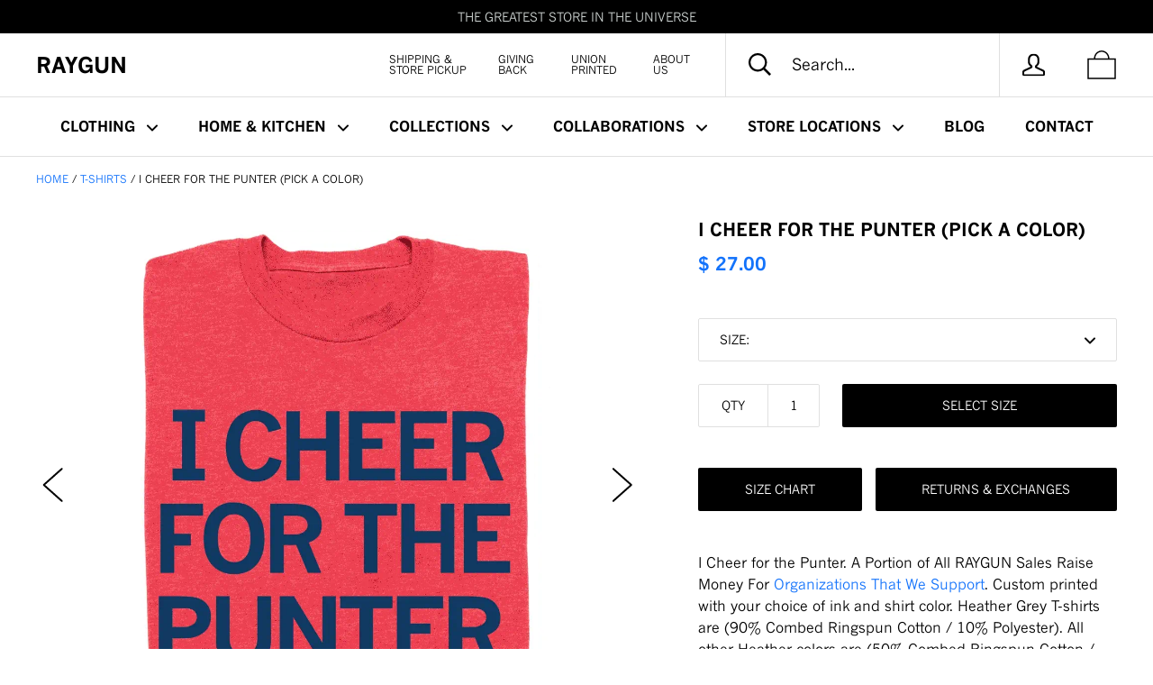

--- FILE ---
content_type: application/javascript; charset=utf-8
request_url: https://searchanise-ef84.kxcdn.com/preload_data.8O1K4B6X9O.js
body_size: 13330
content:
window.Searchanise.preloadedSuggestions=['we are the ones we have been waiting for','iowa state','des moines','vinyl stickers','kansas city','iowa city','women\'s basketball','gabbie marshall','iowa basketball','cedar rapids','iowa shirt','kate martin','transfer portal','face mask','nebraska shirts','quad cities','face masks','kansas city chiefs','ames iowa','university of iowa','nebraska volleyball','my job is','iowa state university','post cards','ava jones','teacher shirts','chicago bears','cat shirts','kamala harris','yard signs','iowa womens basketball','iowa hawkeyes','pew pew pew','someone in iowa loves me','taylor swift','busch light','iowa stickers','vaccinated af','chicago shirt','gay pride','state fair','america needs teachers','public schools','iowa shirts','public education','patrick mahomes','turn left','midwest map','can cooler','lucy olsen','cedar falls','enamel pins','america needs journalists','no kings','greeting cards','university of northern iowa','iowa women’s basketball','hannah stuelke','pride shirts','t shirts','the onion','kim reynolds','brock purdy','iowa hawkeye','iowa sticker','pew pew','gary the cat','sale t-shirts','o maha','gift card','banned books','des moines hell yes','on sale','iowa t-shirts','independence ave bridge','raygun shirt','indiana fever','nevertheless she persisted','yard sign','masks for adults','st pat\'s day','steve king','missouri shirts','iowa state cyclones','cooper dejean','tote bag','iowa state fair','union labor','cork coaster','iowa native','enamel pin','iowa football','born and raised','stickers iowa','caitlin clark','the greatest','cat shirt','iowa basketball shirts','serious about','omaha shirt','america needs librarians','iowa t shirts','america needs','south dakota','house united','iowa postcard','national parks','planned parenthood','raygun logo','great lakes','marching band','mt nasty','tank tops','and one','t shirt','the midwest','keep it clean','public school','feminist agenda','punting is winning','iowa hotguys','someone in des moines loves me','pins buttons','abortion rights','nebraska volleyball shirts','baby onesies','beat the other team','iowa city shirt','white sox','wisconsin shirts','great colors','blue dot','clear lake','elizabeth warren','tie dye','kate martin shirts','cedar rapids t-shirts','sydney affolter','patrick is mahomey','midwest marsh','chicago cubs','pride flag','st patrick','mental health','iowa women','iowa hawkeyes t shirts','illinois t-shirts','ruth bader ginsberg','minnesota state','kansas city shirt','feminist shirts','audi crooks','iowa magnet','post card','gift cards','rob sand','stay tuned','money martin','is he dead yet','super earth','minnesota vikings','brian gibbs','get your own','davenport iowa','xxxl t shirts','totally unhinged liberal','america needs public schools','iowa vowels','northern iowa','kansas state','we all are going to die','molly davis','west des moines','nasty women','proud museum person','des moines shirt','asian pride','abolish ice','iowa women basketball','iowa women\'s basketball','north liberty','bumper stickers','social work','darn wind','6 on 6 basketball','kim reynolds is really bad at this','st louis','go sports','covid-19 shirt','pew pew pew shirt','easy to spell','iowa and','100% ringspun cotton','tank top','snug large','iowa ohio idaho','lesbian farmers','tory taylor','donald trump','nurse t-shirts','note books','hy vee','i read banned books','dungeons and dragons','dont tread on me uterus','iowa postcards','lincoln nebraska','someone in iowa','america needs lesbian farmers','can coolers','reproductive rights','sioux city','rbg ruth','tote bags','lutheran crime syndicate','covid masks','education shirt','hot dog','both teams','my job','ranch shirt','key chain','political t-shirt','retired t-shirts','blue dot energy','iowa abortion access fund','drake university','sports shirt','radical left monster','black lives matter','nebraska state','public health','women’s basketball','library shirt','iowa captive','snug xl','st patrick day','keep mahomes safe','farmers market','don\'t tread on me','u of iowa','womens basketball','the moines','six seven','cork coasters','america needs love','josh hawley','pete buttigieg','drake bulldog','harris walz','white shirt','barbie shirts','overland park','thank a pollinator','gun safety','des moines flag','midwest forecast','happy like hannah','we are all going to die','girl scouts','magnets iowa','men\'s socks','midwest shirt','cat sticker','make america great again','crew sweatshirt','bumper sticker','bernie sanders','sorry about steve king','red shirt','el train','iowa hot guys','ukraine t-shirt','cat lady','brock purdy shirt','el cat','kiss me im iowish','iowa caucus','north dakota','iowa state shirt','grilling meat softly','we can do it','heavyweight shirt','npr af','wind turbine','iowa 75% vowels','national park','public radio','crunch berries','ava heiden','jd vance killed','lunch lady','ope shirt','women’s sports','fort dodge','iowa t-shirt','radical left monsters','baby bibs','green shirts','red for ed','this is my','joe biden','brock purdy shirts','iowa city is money','50% combed ringspun cotton 50% polyester','i am iowa','pint glass','5 t shirts','radical left','die-cut sticker','i have amazing students','iowa state shirts','creighton shirts','tight ends','someone loves me','fear me','my job is books','iowa busch light','gun control','don\'t tread','iowa women’s','park ranger','book loving','chicago teachers union','joni ernst','be a helper','social distancing','mothers day','hell yes','no coast','tom skilling','council bluffs','iowa state basketball','clark t-shirt','ray gun','from the','raygun logo shirt','wash your hands','long sleeve','smoke show','make america great again obama','wall art','you\'ve cat to be kitten me','peace love iowa','black lives','graduation cards','lake of the ozarks','addie deal','public money for','amazing iowa women','bike jersey','dumpster fire','waterloo iowa','state of iowa','life magazine','good trouble','shirts on sale','bag of dicks','power is the new pretty','mount vernon','i played 6 on 6','art shirt','taylor mccabe','iowa state university shirts','too dangerous','womens t-shirts','michigan state','please dont run me over','is this heaven','pew pew pew sticker','coffee mugs','dr fauci','purdy kittle','quarantine casual','raygun sticker','fleur drive','damn it','custom printing','trump shirts','andy reid','midwestern pollinators','mark woodley','born & raised','america needs nurses','iowa t shirt','greeting card','lake it','iowa die','wood coaster','des moines sticker','native iowa','child free','breece hall','places you','knitting shirts','midwest weather','no sleep til brooklyn','da money','school psychologists','womens sports','iowa nice','des moines poster','iowa coasters','iowa needs','don’t tread on me','ankeny t-shirt','gulf of mexico','lake it easy','science persisted','grinnell t-shirt','caitlin clark shirts','food bank','love is love','pro choice','madison wisconsin','covid-19 coronavirus','lincoln ne t shirts','gas station','tim walz','taylor stremlow','sorry about trump','nevertheless science persisted','el cat train','see the rabbits','hawkeye shirts','no kings t shirt','unhinged liberal','zoom university','max collegiate','chicken jockey','cat t-shirt','i didn\'t vote for him','state of iowa t-shirts','the world needs journalists','ashley joens','field of dreams','chiefs shirts','st patrick’s day','fabric face mask','gay agenda','okoboji iowa','someone in iowa city loves me','america needs nasty women','iowa mug','a womans place is in charge','i cheer for the punter','thoughts and prayers','baby bib','america needs female leaders','kansas shirt','ope definition','mason city','kitchen towel','warm wishes','loves me','rock island','national parks brian gibbs','is this heaven no it\'s iowa','sioux falls','vinyl sticker','i dissent','get in loser we\'re going teaching','new york','60% combed ringspun cotton 40% polyester','from the logo','ohio state','public media','chuck grassley','black history','body by busch light','bike iowa','my job is teach','cedar rapids crunchberries','dog shirt','we are the ones','chicago sticker','e gift card','gary cat','travis kelce','mount mercy','jen geigley','state of iowa shirts','coe college','iowa womens basketball shirt','too midwest to be stressed','fabric face','midwest and ope','bee the change','crop top','twin kitties','filthy animal','stickers vinyl','mi a','so local','ice shirt','needs journalists','proud public educator','ann arbor','iowa magnets','get your own then tell it what to do','badass female athlete','detroit liowans','this is my tailgating shirt','mt trashmore','i am kenough','iowa university','temporary tattoo','phil parker','what the hell','get hangry','kansas city chiefs chiefs','suns out guns out','merry christmas','iowa women’s basketball shirt','mew mew mew','ketchup is my favorite','baseball hat','gay iowa','blue t-shirts','teach peace','iowa education','faces of iowa','snowflake agenda','teacher voice','father\'s day','emily ryan','we all scream','kids iowa shirt','cat stickers','it wasnt a fair catch','iowa clothing','born and raised iowa','music shirt','captive iowa','chicago flag','probably still gay','iowa home','shirt off to','school counselors','baseball tee','iowa love','iowa outline','jeremy allen white','iowa transplant','mt vernon','grant wood','mount trashmore','health care','black hole iowa','yup i\'m essential','shit just got real','cooler parent','pink shirt','custom shirts','lisa bluder','molly davis shirts','i listened to npr before it was cool','dog bandana','words on a shirt','i\'m speaking','just another slut on birth control shirt','bus driver','moms for libraries','kim reynolds shirts','father’s day','women\'s sports','is this heaven no its retirement','des moines postcard','iowa pride','iowa we all are going to die','kids shirt','kylie feuerbach','100% combed and ringspun cotton','home school','iowa state football','sale shirts','in fauci we trust','big hit whit','metal magnet','ragbrai des moines','water bottle','midwest rivalry','lunch lady energy','pint glasses','my my','childless cat ladies','satanic temple','des moines french for the moines','da pope','girl scout','captain kirk','pride shirt','america needs farmers','go cat go','vote shirt','sinister teacher','test shirts','rainbow time','shot glass','abu sama','racial justice now','you don\'t','des moines stickers','game of the century','hot guys','des moines t-shirt','good better best','protects my','this is my dog walking shirt','kids shirts','class of 2020','ruth bader ginsburg','sports hat','ted on moines','places you can be shot','quad cities twice as nice as the twin cities','leaf blowers','this is my fighting cancer shirt','all shirts','nil iowa basketball','d and d','white t shirt','nancy pelosi','st day','gun logo','reproductive justice','iowa needs teachers','life magazine state fair','no love no tacos','iowa idaho ohio','car stickers','i love','don\'t tread on me uterus','count the kicks','go team','resist gender norms','pontooning shirt','iowa iowa state','someone in','greatest shirt at y camp','tyler perkins','hannah stuelke shirt','volleyball t-shirts','moms for','women iowa','book shirt','hand in hand','part time model','dead yet','cooper dejean t-shirt','why not us','map of the midwest','periodic table','low key','please don\'t run me over','urbandale shirt','mental health shirts','teacher union','an ohio state university','fighting covid-19','she persisted','pocket tee','indiana state','womans place','online only','body by ranch','what the hell is going on here','every kick counts','want me','no king','on basketball','illinois shirt','don’t tread on me uterus','i put the sin in wisconsin','iowish state','cicada t-shirts','lexi rodriguez','public library','czech the halls','midwestern communication','protect trans youth','pawtrick meowhomes','iowa state t shirts','city chicken','midwestern birds','des moines shirts','i cheer for the marching band','cat ladies','take me to your feeder','chicago white sox','we’re all going to die','lapel pins','post cards iowa','hy-vee shirt','under his iowa','iowa hawk','run fast turn','ope possum','history sighs','sweet campbell time','cardi b','oxford comma','gop vagina','iowa womens','we\'re all going to die','america needs historians','ruth bader','school counselor','cats are','filthy mouthed wife','valentines day','dont tread on me','pickle ball','foia and find out','iowa were all going to die','iowa tshirts','rgb rbg','drake shirt','chicago holy schnikes','monika czinano','husker volleyball','naked atv','jada gyamfi','du iowa','key keychains','dance it out bitch','iowa poster','grit like gabbie','green shirt','holiday shirt','womens rights','top cat','iowa des moines','ballet is a real sport','retirement t-shirts','dsm insurance','founding fathers','hot to vote','iowa kids','does moines','firefly shirt','fair catch','isu shirt','tony hawk','beer shirts','mother\'s day','bike shirt','fleur drive shirt','long sleeve shirts','birthday card','iowa nebraska','the greatest shirt','jd vance','iowa hell yes','cat train','gary at play','heart and skol','eat the yachts','loud & stupid','not everything is flat in iowa','iowa football shirt\'s','snug shirts','lip balm','quad city','legalize teaching','mug shot','library association','knitting is resistance','christmas shirts','iowa coaster','iowa native stickers','you dont','someone in nebraska loves me','environment t-shirt','bush light','gay pride shirts','sorry about','supreme court','willa cather','sweet like corn','wood wall art','racial justice','salt life','isu t shirts','hy-vee heaven','uni cats','xs t shirts','kamala harris moving to iowa','museum person','npr shirt','travelers umbrella','minnesota mashup','donna reed','music t-shirts','iowa tshirt','free product','clark side','iowa state sticker','keep it clean this is earth not uranus','mini sticker','iowa strong','tight end','marion iowa shirts','iowa public school','prairie flowers','both teams have fun','iowa vowels t-shirt','balls deep','kansas city chefs','chicago shirts','iowans the few the proud the extremely attractive','someone in kansas city loves me','iowa womens basketball shirts','resist shirt','social workers','columbia missouri','iowa we are all going to die','grilling meat','vinyl stickers iowa','green bay','don\'t fear the library','hilton magic','iowa sports','chicago needs local news','red white','die cut sticker','good at the computer','pella shirts','gary sticker','gas station pizza','say gay','iowa wbb','needs librarians','addi ogrady','tory taylor punting is winning shirt','ohio potato state','iowa hawkeye shirt','iowa sweatshirt','ames day','andi jackson','female rage','cat husker','holy schnikes','sale red shirts','hot commie summer','i\'m with stupid','ac slater','iowa gold','kitty up','yellow t-shirt','women\'s cut','be kind','tortured poet','wake up and smell the crunch berries','sec taylor','dogs are the new kids','ne ska','this is the greatest shirt at y camp','big brock','wbez chicago','you scared bro','sticker iowa','where the hell','super bowl','the new kids','midwest salad with marshmallows','derecho t-shirts','iowa wave','peach fuzz','iowa born and raised','betsy devos','my favorite','born and breaded','childless cat','female leaders','coaster cork','kitchen towels','teachers union','nebraska sticker','muscle crop top','the office','pete ricketts','kids iowa state','never forget','band shirts','area education agencies','kids iowa','pride sticker','iowa loves lucy','iowa ohio','someone loves me ia','halloween shirts','a team','sizing guide','books build better brains','kansas u shirts','militant librarian','nebraska football','slide into my dm','cat hat','yellow shirt','bergen reilly','rus bus','america needs access','gay rat wedding','ray gun shirt','sin in wisconsin','ron johnson','2020 graduation card','tailgating shirt','someone in iowa loves me shirt','teacher shirt','car magnets','cat to be kitten me','charles grassley','no one spells my name right','protect our rights','journey houston','st pat\'s day shirts','get vaccinated','roundabouts are','iowa kids shirt','iowa city sticker','im with stupid','women basketball','north end zone','star wars','dan patrick','balz to the walz','swift kelce','gift bag','born to yap','someone in chicago loves me','sports t shirts','chicago bears shirt','aoc alexandria','someone loves','leaf blower','outer space','farmers mark','geriatric millennial','snug fit','des moines magnet','button up','i shuttlecock kc','carroll iowa','america needs iowa','amazing students','iowa nil','university of iowa shirts','fabric face masks','get in loser','iowa oh there it is','michelle obama','chit chat','mind your own damn business','harper murray','pizza shirt','animal rescuing shirt','iowa city schools','reece vander zee','wisconsin mashup','tom skilling t-shirt','kelly green','pay for the news','elon musk','k state','johnston iowa','hands off chicago','des m','i was social distancing before it was cool','die cut stickers','iowa test of basic skills','fryowa black','wood magnet','rat hole','rat gay','john karras','notorious c.a.t','emotional support','nebraska shirt','fighting cancer','love you more','my job is art','vaccine pin','birth control','run fast turn left','history sighs repeats itself','mt nasty shirt','busch light iowa','ally for all','racial equity','midwestern marsupials','needs teachers','iowa home shirt','heather royal','die-cut stickers','wordlers untie','loser teacher','special teams','cyber truck','im speaking','life state fair','da moines','clear lake is the hamptons mason city','no fair','fathers day','long sleeve t shirts','iowa loves me','cornell the other one','lori lightfoot','aj green','march for our lives','black and gold','university of','iowa shirt womens basketball','post ards','iowa pin','i umbrella dm','iowa city shirts','purchase moore hamann bacon','just another','quit playing ames with my heart','addy brown','serious about loading the dishwasher','cedar falls iowa','diversity over division','steve\'s hot lava chicken','beaver dale','rockwell collins','mens t-shirts','free press','didn\'t vote','iowa great colors easy to spell','midwest pollinator','give pete a chance','raygun cat','i read banned books shirt','iowa socks','fly over','red white and','that woman from michigan','iowa wrestling','free phill','davenport city t-shirts','will you shut up man','ear loop mask','science rules','roe roe roe your vote','st patrick mahomes','onion shirts','transgender peace','drink it up','cicada emergence','sex work','ear loop','iowa cubs','six on six','don\'t legislate hate','air chicago','radicalized by basic decency','caitlin clark shirts 22','my job is speech','iowa city t shirt','from the beak','astrology pencils','gay slut','iowa hat','chicago postcard','fanny pack','iowa state fair t-shirts','nebraska basketball','red white blue','human rights','el assico','america needs school','first amendment','coffee mug','black t-shirt','boom chick','iowa products','iowa basketball shirt','black shirt','midwest nice','university of michigan','read smut','lutheran crime','busch latte','extremely attractive','french for the moines','da bears','pullover hoodie','gary shirt','100% combed ringspun cotton','totally unhinged liberal totally unhinged liberal totally unhinged liberal totally unhinged liberal','its all','midwest shirts','snowflake iowa','america needs unions','cat to be kitten','heather grey','shot glasses','kc shuttlecock','hobby horse','chicago stickers','thoughts & prayers action & policy','okoboji the cancun of iowa','iowa idaho','coronavirus pandemic','both teams have fun with their friends','dissent pins','detroit lions','illinois sticker','union made','josh hawley sucks','nurses kids','lava chicken','iowa state drake','we ride at','someone in des moines','adult t-shirts','lesbian farmer','iowa koozie','amplify black voices','gulf of mexico t-shirt','des moines insurance','cancer fighting shirt','nancy pelosi clapping','we ride at dawn','minnesota twins','america needs school psychologists','iowa state cyclones t shirts','top gun','voting shirt','iowa girls','secretary of defense drinking','iowa state sweatshirt','lawrence kansas','change is coming','public educator','sorry our president is a bag of dicks','america needs public health','someone in omaha','18 x 18 frame','heather denim','west des moines is the best moines','america needs scientists','uni t-shirts','usa t-shirt','stickers des moines','make america','badass female','d & d','iowa capitol','bear down','naral pro-choice','eric greitens','public money','test shirt','greta thunberg','gold t-shirt','midwest hell yes','des moines french','knoxville iowa','jigsaw puzzle','des moines t shirt','stand with','concept of a plan','purple shirt','callie levin','immigrants t-shirts','is he dead','dad shirts','women sports','conversion therapy','des moines t shirts','blue shirts','size chart','koen entringer','burn it all down','america need','rock out dock out','dance it out','run me over','have fun','social worker','i am','uni shirts','woman\'s place is in charge','drinking ranch','chi moines','buena vista','no mow may','ricketts family','kirk ferentz','athletic supporter','hanging cat','the squad','whiskey river','unisex t-shirt','so local i still call it sec taylor','basic skills','a girls place is in charge','carroll people everywhere','shirt on sale','dangerously liberal','public lands','aaliyah guyton','red and gold','we are the','love iowa','pretty eyes','area education','iowa schools','tay ham','too midwest','book hugger','welcome to iowa','going to die','i will not yield to disrespectful men','mundus sine caesaribus','im essential','yes chef','sex education','midwest sticker','iowa native shirts','cr pride','luck o the iowish','iowa public schools','shirts for','des moines postcards','support your local lesbian','america needs archivists','didn\'t vote for him','union chicago','iowa state stickers','basketball iowa','body by','raygun stickers','lawns are over','midwest rivalry map','baby onesie','gay sticker','smell the crunchberries','hair clip','the onion shirts','presidential embarrassment','purdy 9ers','so fresh','hurricane derecho','chillin in cedar rapids','dishwasher shirt','i heart','kansas city royals','stick pony','chicago pride','cat pack','legislate hate','iowa state women\'s basketball','chit chat wright','the quad cities','u iowa','drake iowa state','hot moms','raygun text logo','progress pride flag','iowa state kids','taylor swift kansas city','kansas city sticker','america needs national parks','chicago teachers','in this economy','iowa corn','65% polyester 35% combed ringspun','2020 no fair','shut up','paula sands live','juicy wiggle','pope leo','baby tee','its rainbow time','they them their','drag saves lives','iowa needs tupac','make baseball slower','local news','creighton blue','the feminist agenda','women in charge','husker shirts','serious about trains','there\'s no place like mahomes','blue jae','kansas city shirts','birthday cards','kiss me','st joseph','digital gift card','transplant iowa','des moines university','pride pin','red shirts','mushrooms of the midwest','midwestern prairie flowers','words on a','ruth bader ginsburg t-shirts','not aspiring to be humble','light beer','iowa state cyclone','old white hippie','iowa we\'re all going to die','someone in cedar rapids loves me','my job is museum','tight end university','i was told there would be no math','nebraska clothing','kansas city era','sharon goodman','a woman\'s place is in charge','joe jill kamala doug','kc streetcar','abortion rights are human rights','pickleball shirt','all going to die','heather red','chicago iowa','aea shirts','abortion access','election 2024 decision','iowa needs school counselors','not just february','iowa wave to next time you fly over','faces of','vintage shirts','breakfast pizza','save us from our leaders','des moines public schools','the bear','olive garden','twin cities','not a cat','kelce swift','tyrese haliburton','bbq shirt','america needs public','midwestern fish','iowa ohio idaho t-shirts','heartland shirt','the ames','music nerd','black hole','better than unplanned parenthood','white iowa state','iowa mugs','women’s rights','read banned books','tee shirts','iowa state clothing','iowa baby','iowa molly','jodi picoult','east village','iowa notebooks','pride iowa','postcards iowa','cleavage v-neck','i kc','plant gay','omaha sticker','not everything in iowa is flat','music education','gay rat','iowa women\'s','cedar rapids flag','fanny cat','iowa wild','white shirt xs','ill be in','iowa light beer','cooler by the lake','iowa post cards','teach change lives repeat','glizzy slut','pride stickers','lutherans gone wild','love gun','midwest postcard','des moines iowa','gayer by the lake','state fair t-shirts','royal blue','iowa city mashup','it wasn\'t a fair catch','say gay every day','my mask protects my','hocus pocus','chicago poster','not uranus','mouse pad','stars stripes reproductive rights','button i got vaccinated','gay shirt','blue shirt','never underestimate teacher','smoke em if got em','books published','feminist stickers','social emotional learning','john green','lake michigan','strong public schools','wee woo','heather purple','creed is good','social emotional','america needs journalists pin','quarantine casual sweatpants','chili & cinnamon roll','midwest map shirt','playing cards','iowa beer','books shirt','were all going to die','steam saturdays','nature is cool','park ranger hat','gabbie marshall shirt','raygun cat shirt','ride iowa','chance the snapper','i\'m not a cat','des moine','iowa fly over','grim reaper','lapel pin','art get poor quick','iowa satanic temple school','resting mask face','card-playing nurse','made in iowa','i listened to npr','iowa hawkeyes shirts','car magnet','female athlete','tee shirt','the ames shirt','love the','heavyweight t shirts','public radio rocks','history has its eye on you','iowa women\'s basketball shirts','teacher sticker','non essential','midwest 7 day forecast','the bears','guide to midwestern','it’s ok not to be ok','be lincoln','america needs pizza','shirt iowa','banned book','omaha mashup','kamala harris i\'m speaking','hair claw','art for access','roe roe','iowa gay','my job is meetings','kansas sticker','in charge','america needs nasty women shirt','covid-19 coronavirus pandemic','orange city','let me cook','america needs social workers','gift bags','angel reese','social distance','school psychologist','high life','ope sorry','i love des moines','i owe a state','east side shirts','red stars','premium heather','white mountain puzzle','holiday sweater','pretzel slut','heather white','one iowa','new jersey','the month of may','gun orange','hey i didnt vote for him','heather black','sweatpants pants','aging deeply unlikeable woman','go yes sports','public school teacher','book shirts','bix please','kc current','iowa basketball the','radical left lunatic','colo chanel','retired collection','built feminine tough','creighton bluejays','midwest seasons','i love you more than i hate trump','cruella des moines','fewer billionaires','chicago bulls','serious about vacuuming','3rd party','gun violence','jimmy kimmel','iowa t\'s','chappell roan','this is pretty gay','monarch butterfly','kiss me i\'m iowish','god save the queens','baseball cap','purdy kittle 2024','filthy liberal book-hugger','gold foil','someone loves me dm','proud museum','running marathons','basketball shirts','ben johnson','resist persist','bridges of the quad cities','suns out','art teacher','amazing iowa','black cat','chicago cubs chicago','clean water','wrestling t-shirt','shoot that chit','glow in the dark','someone in iowa loves you','detroit t-shirts','iowa state t shirt','everyone is welcome at the library','caseys ankeny','some one in iowa loves me','someone in omaha loves me','caucus out','lexi donarski','ear ring','clear lake ia','notorious rbg','kansas jayhawks','chicago t-shirts','be like fleur drive','fry iowa','emotional learning','chicago cat','dissent collar','brock star','des moines skyline','the is not','no kings shirts','cooper bowl','cy-owa state','outta ranch','u of i','my job is email','canvas bag','yay cleavage','i have amazing teachers','kaleb johnson','iowa environmental council','rocco becht','ukraine buttons','childless cat lady','iowish kids','milwaukee shirts','iowa 75% t-shirt','track and field','sex ed','class size does matter','cats in the','i am wisconsin','chrissy teigen','isu cyclones','cat lin','and gay','sherman hill','area man','brooklyn iowa','oxford comma t-shirt','frog gay','states midwest','women\'s march','ranch dressing','my nasty','housing is a human right t-shirts','kc royals','pink iowa','go fact yourself','kc chiefs','sports t-shirts','kendell jackson','arc of the moral universe','6 on 6 iowa basketball','ukraine shirts','midwest birds','wait wait','moving to iowa','i didnt vote for him','public money for public schools','waukee iowa','50% organic cotton 50% recycled polyester','bohemian rapids city','pew pew pride','dark grey heather t-shirt','great state of kansas','og dragon','animal rescue','antifa t-shirts','my job is union','the cooler parent','soccer t shirts','paula sands','i got this shirt on sale','maya mcdermott','be a little louder','progress pride','whiskey river soap','mckenna woliczko','gargle my balls','iowa hats','i cheer for the kicker','alexandria ocasio-cortez','mothers day card','flee to flourish','cedar rapids postcards','pink shirts','dear america','eat the rich','greatest teacher','can coolers iowa','saint patrick','kum and go','iowa basic skills','wash hands','wisconsin sticker','run fast','it\'s rainbow time bitch','childless cat ladies for kamala','ear loop face masks','quarantine baby','i raygun','pat no matter what','la pew pew','i heart public schools','iowa cat','is this heaven no its hy-vee','kitty up cowboy','america needs immigrants','heather navy','my mask protects my community','get your own then tell it what to do t-shirt','don\'t drink bleach','we would have won','wood coasters','metal magnets','zoom elementary','don\'t run me over','stacey abrams','des moines map','music shirts','rock out','des moines print','this is not normal','voting by mail','i understand the assignment','midwest translation','end table','joe biden president','iowa sweatshirts','iowa state university t shirts','east side','we the people','basic shirt','red t-shirts','iowa hotguy','supreme court overturns right v wrong','chicago sky','jd vance killed the pope','sic semper tyrannis','agent of satan','iowa come here to be president','iowa city tight ends','iow state','vaccine t-shirt','periodic table shirts','made in usa','midwestern leaves','too much city','garden sign','jans fans','love clark','midwestern flowers','rescue dog','possum shirts','grinnell between ny and la','resist persist vote','a womens place is in charge','basketball is fun','patrick mahomey','regulate guns not drag','someone loves me cr','paraeducators because teachers','iowa hawkeyes sweatshirt','midwest yacht','hates my guts','graduation card','the greatest cy','iowa history','trans flag','we built this city','eau claire','its ok not to be ok','noter dame','dont legislate hate','iowans do it butter','voting socks','election season','women shirts','everyone is welcome','smile like audi','athletic blue','library shirts','we cat do it','pop tart','deeply unlikeable woman','blood and teeth','my job is school','iowa city postcard','ames lab','dr fauci is my hero','nil iowa','des moines loves me','iowa koozies','ne volleyball','iowa women shirts','sticker m','best day','than a pollinator','damn it feels good to be a gangster','social emotional learning matters','kansas city public','chicago teacher','lgbt iowans','britt prince','i’m with stupid','fever believer','ornaments iowa','midwest princess','postcard iowa','iowa caucus t-shirt','af shirt','lady gaga','john queere','chris kluwe','merry christmas filthy animal','altoona t-shirt','midwest states','peace love','die cut','governor iowa','travel mug','cedar falls shirt','madison wi','iowa city name','love shirt','iowa outline sticker','magnet ic','african american museum','needs nurses','raygun shirt logo','60% combed ringspun 40% polyester','don’t run me over','ugly sweater','hats baseball','4th of','america needs teachers shirt','don’t be a','iowa state university football','sports ball','live laugh','aj ediger','person woman man camera tv','iowa flag','bird collective','iowa city magnet','gay socks','someone in iowa city','grinnell jewel','fear the library','des moines heck yes','hawkeye t-shirts','des holidays','hamilton parody','ope there it is','football shirts','midwestern mushrooms','addison o\'grady','protect trans','sticker die-cut','they don\'t','stop drinking','america needs racial equity','my ob is','university iowa','iowa chicago','pick a color','iowa ha','ava zediker','fear the reader','someone in nebraska','college ames day','love is love iowa','kamala hat','graduation generation unstoppable','laney choboy','john lewis','thank you','a womans place','car sticker','puff power','someone in chicago','st pat\'s','hugs and hisses','iowa 6 on 6','zelenskyy shirts','don’t tread','in iowa loves me','rayguns guide to midwestern','gratitude reciprocity abundance','omaha fire','gender norms','iowa can cooler','my job is nurse','iowa bicycle','iowa city is lit','cat magnet','stars and stripes','job is','raygun universe','temporary tattoos','women\'s rights','journalists the world','no one says my name right','sorry about donald trump','uff da','shit list','channel cat','cedar rapids shirt','raygun gun logo','bacon my heart','marion iowa','design a shirt','i am iowa t shirt','mike pence','chicago print','iowa t shirt adult','joni ernst quote','minecraft movie','chicago magnet','wisconsin t-shirts','bike jerseys','iowa ish','vikings shirts','other team','des moines hamilton parody','ankeny delaware','field of dreams iowa','heather blue','tread on me','love me tenderloin','tyler goodson','happy retirement','the ballot is mightier','taco pizza','band t-shirt','quarantine bingo','midwest communication','sign language','grilling meat softly with his tongs','state fair bingo','west des moines is the best des moines','mahomes mask','slava ukraini','ride ia','old fashioned','stand up','luther bell yes','yo i\'m from iowa bitch','i wrote the damn bill','selling insurance','midwest and windchill','xxxl tshirts','nurses t-shirts','long snapper','small kick','some city','back to back','poster frame','party at wrigleyville like its 2016','go big or go mahomes','iron on','heather shirts','affordable housing','iowa pins','ames print','muscatine t-shirts','iowa the women\'s basketball state','bisexual pride','tiger king','omaha omaha','iowa city loves','heck yes','midwest magnet','dr fauci t-shirts','sale shirt','we are','nebraska stickers','ball to the','youth shirts','moline illinois','iowa easy to spell','i believe in science','hot dogs','iowa teachers','bucket hat','you and i','middle of nowhere','mindspring mental','skol cat','des moines technically international airport','darn it','all stickers','ceda rapids','d u iowa','social dist','education shirts','per now','big bird','i\'m essential','ope sticker','cheese grater','i do care','beers and gears','rock out with your dock out','read books','comma la','iowa pink','beaverdale the greatest city','i\'m with the band','sale stickers','a woman\'s place','tea towel','campbell time','stop blaming teachers','top of des moines to ya','political engagement','greatest teacher in the universe','making good trouble','tampon tim','white kids','carter lake','missouri sticker','meow carrier','reynolds sticker','jan\'s fans','thank you for smoking','heartland bike share','this is my doing yardwork','faces of nebraska','i love iowa','mr purdy relevant','bears fan','iowa keychain','cool it','iowa hot','sorry about betsy devos','cat t shirt','black shirts','pew pew sticker','slut on birth control','not that raygun','baseball politics','betty white','hello quad cities','iowa vinyl stickers','midwest marsupials','teacher stickers','chicago sports','womens soccer','east moline','pride baby','iowa vowel','vintage iowa','pumpkin spice','scientific method','ozzy osbourne','i am steve','covid shirts','chicago public schools','bet the under','i’m speaking','raygun block text logo','des moines expectations','hip hop','des moines hat','the greatest iowa','proud music nerd','mad about iowa','kittle iowa','school choice','chairman sanders','northern iowish','don\'t fuck it up','city of des moines','jersey stickers','sticker cat','america needs public education','coloring book','marine biologist','iaaf poster show','blue ink','midwestern guide','with fear for our democracy','exchange activewear','layla hays','paul\'s books','t shirt sale','union point','women in','the future is love not hate','muscle crop','harris walz shirts','holiday card','college sports','born in chicago','omaha nebraska','conversion therapy dropout','sorry about grassley','video game','fairfield iowa','science to the rescue','npr sticker','show up','ymca shirt','clark and','white t-shirt','des moines posters','america needs kate martin','pink floyd','guide to','midwest tshirt','chicago el','wear a mask','book ban','cats eat birds','what the','there it is','run like hall','hot commie','we all die','punting iowa','smoke em','say it to my face','and stickers','o grady','raccoon hands','unplanned parenthood','iowa city loves me','ed sheeran','nevertheless science','men t-shirt','smells like team spirit','royal mile','milwaukee buck yes','taking my talents','matt campbell','iowa school','greetings from iowa','south dakota meth','if you can read this','purdy relevant','teddy roosevelt','this is my shirt'];